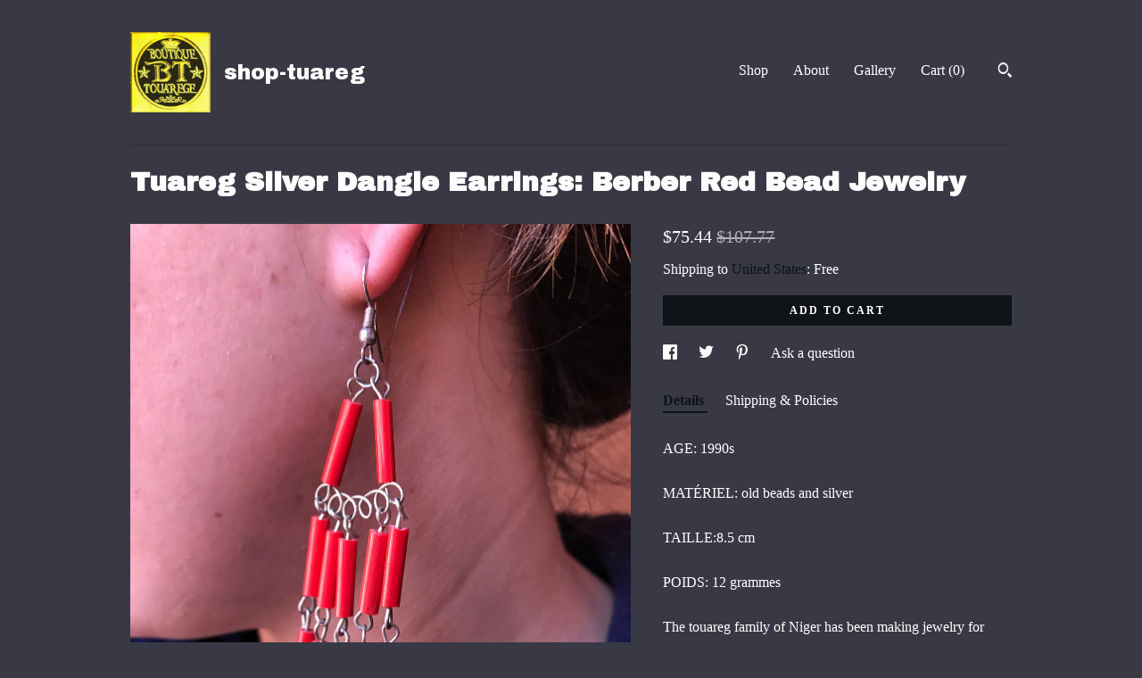

--- FILE ---
content_type: text/plain
request_url: https://www.google-analytics.com/j/collect?v=1&_v=j102&a=1756533036&t=pageview&_s=1&dl=https%3A%2F%2Fwww.shoptuareg.com%2Flisting%2F770813780%2Fsilver-earringsearringshoop&ul=en-us%40posix&dt=Tuareg%20Silver%20Dangle%20Earrings%3A%20Berber%20Red%20Bead%20Jewelry&sr=1280x720&vp=1280x720&_u=YEBAAAABAAAAACAAo~&jid=86024975&gjid=1930800956&cid=470549166.1768966118&tid=UA-120379890-1&_gid=1658208344.1768966118&_r=1&_slc=1&gtm=45He61g1n71TG543Pv71538743za200zd71538743&gcd=13l3l3l3l1l1&dma=0&tag_exp=103116026~103200004~104527907~104528500~104684208~104684211~105391253~115938466~115938468~116682876~117025848~117041588&z=8427093
body_size: -451
content:
2,cG-82LLGNHDWK